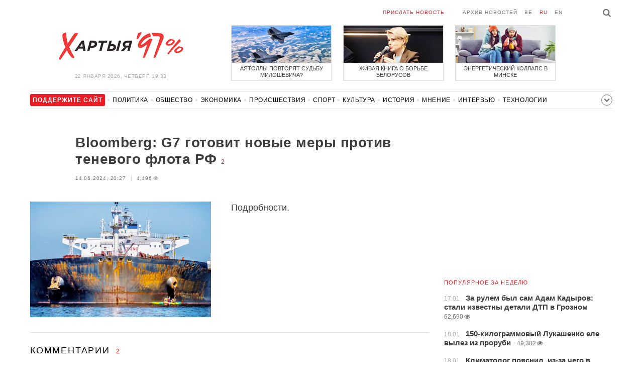

--- FILE ---
content_type: text/html; charset=UTF-8
request_url: https://charter97.link/ru/news/2024/6/14/598990/comments/
body_size: 7310
content:
<!doctype html>
<html lang="ru">
<head prefix="og: http://ogp.me/ns# fb: http://ogp.me/ns/fb# website: http://ogp.me/ns/website#">

    <!-- Google Tag Manager -->
    <script>(function(w,d,s,l,i){w[l]=w[l]||[];w[l].push({'gtm.start':
                new Date().getTime(),event:'gtm.js'});var f=d.getElementsByTagName(s)[0],
            j=d.createElement(s),dl=l!='dataLayer'?'&l='+l:'';j.async=true;j.src=
            'https://www.googletagmanager.com/gtm.js?id='+i+dl;f.parentNode.insertBefore(j,f);
        })(window,document,'script','dataLayer','GTM-N23B9PW');</script>
    <!-- End Google Tag Manager -->

    <script type='text/javascript' src='https://platform-api.sharethis.com/js/sharethis.js#property=646f8fc9a660b80019d55d3e&product=sop' async='async'></script>

	<meta charset="utf-8">
	<link rel="preconnect" href='//i.c97.org'>
	<link rel="preconnect" href="//vk.com/">
	<link rel="preconnect" href="//www.google.com/">

    <link rel="dns-prefetch" href='//i.c97.org'>
	<link rel="dns-prefetch" href="//vk.com/">
    <link rel="dns-prefetch" href="//www.google.com/">

    <link rel="preload" href="/assets/fonts/fontello.woff2?1613999441583" as="font" crossorigin>

	<title>Bloomberg: G7 готовит новые меры против теневого флота РФ - Новости Беларуси - Хартия&#039;97</title>
	<link rel="canonical"   href="https://charter97.org/ru/news/2024/6/14/598990/comments/">
    
    <link rel="icon" type="image/png" href="/icons/fav-16.png" sizes="16x16">
    <link rel="icon" type="image/png" href="/icons/fav-32.png" sizes="32x32">
    <link rel="icon" type="image/png" href="/icons/fav-96.png" sizes="96x96">

    <meta name="viewport" content="width=device-width, initial-scale=1, maximum-scale=1, user-scalable=no"/>
	<meta name='description' content='Подробности.' />
    <meta property="fb:app_id" content="162415770494925" />
    <meta property="og:type" content="website" />
    <meta property="og:url" content="https://charter97.org/ru/news/2024/6/14/598990/comments/" />
    <meta property="og:title" content="Bloomberg: G7 готовит новые меры против теневого флота РФ" />
	<meta property="og:description" content="Подробности." />
		<meta property="og:image" content="https://i.c97.org/ai/586539/aux-head-1709797813-20240307_tanker_nafta_360.png" />
	<meta property="og:image:width" content="320" />
	<meta property="og:image:height" content="270" />
	
	<link rel="alternate" type="application/rss+xml" title="RSS 2.0" href="https://charter97.org/rss.php" />

    <link rel="stylesheet" type="text/css" media="screen" href="/assets/1719322174174/styles.min.css">
    <link rel="stylesheet" type="text/css" media="print" href="/assets/1719322174174/css/print.css">

	<!-- Facebook Pixel Code -->
	<script>
		!function(f,b,e,v,n,t,s)
		{if(f.fbq)return;n=f.fbq=function(){n.callMethod?
			n.callMethod.apply(n,arguments):n.queue.push(arguments)};
			if(!f._fbq)f._fbq=n;n.push=n;n.loaded=!0;n.version='2.0';
			n.queue=[];t=b.createElement(e);t.async=!0;
			t.src=v;s=b.getElementsByTagName(e)[0];
			s.parentNode.insertBefore(t,s)}(window, document,'script',
			'https://connect.facebook.net/en_US/fbevents.js');
		fbq('init', '151185665487107');
		fbq('track', 'PageView');
	</script>
	<!-- End Facebook Pixel Code -->
<!--	<script async src="https://pagead2.googlesyndication.com/pagead/js/adsbygoogle.js"></script>-->
<!--	<script>-->
<!--		(adsbygoogle = window.adsbygoogle || []).push({-->
<!--			google_ad_client: "ca-pub-4738140743555043",-->
<!--			enable_page_level_ads: true-->
<!--		});-->
<!--	</script>-->
</head>
<body>
<!-- Google Tag Manager (noscript) -->
<noscript><iframe src="https://www.googletagmanager.com/ns.html?id=GTM-N23B9PW" height="0" width="0"
                  style="display:none;visibility:hidden"></iframe></noscript>
<!-- End Google Tag Manager (noscript) -->
<!-- Global site tag (gtag.js) - Google Analytics -->
<script async src="https://www.googletagmanager.com/gtag/js?id=UA-1956694-1"></script>
<script>
    window.dataLayer = window.dataLayer || [];
    function gtag(){dataLayer.push(arguments);}
    gtag('js', new Date());

    gtag('config', 'UA-1956694-1');
</script>

<!-- BEGIN search -->
<div class="search">
    <div class="l search__in">
        <div class="search__inputs" style="float:left; max-width:800px">
            <script async src="https://cse.google.com/cse.js?cx=016610397726322261255:g4jccamsr7k"></script>
            <div class="gcse-search"></div>
        </div>
        <a class="search__close js-search-hide" href="#"><i class="icon-cancel"></i>закрыть</a>
    </div>
</div>
<!-- END search -->

<!-- BEGIN l -->
<div class="l l_article">
	<!-- BEGIN header -->
	<header class="header">
		<div class="header__right">
			<a class="logo" href="/ru/news/">Хартыя</a>
			<span class="header__date">
				22 января 2026,
				четверг,
				19:33			</span>
		</div>
		<div class="header__main">
			<div class="header__top">
				<a class="header__top-item send-news" href="/ru/prepare-news/">Прислать новость</a>
				<a class="header__top-item header_btn_archive" href="/ru/news/2026/1/22/">Архив новостей</a>
				<div class="header__top-item lang">
					<a href="/be/news/" class="">be</a>
					<a href="/ru/news/" class="is-active">ru</a>
					<a href="/en/news/" class="">en</a>
				</div>
                <a class="icon-search js-search-show"></a>
			</div>
			    <ul class="header__topnews">
        				<li>
                    <a href="/ru/news/2026/1/19/670455/" >
						<!--<img width="100%" alt="Аятоллы повторят судьбу Милошевича?" loading="lazy" src="https://i.c97.org/hb/670455.jpg?94">-->
						<img width="100%" alt="Аятоллы повторят судьбу Милошевича?" loading="lazy" src="https://r2.c97.org/hb/670455.jpg?94">
						<span>Аятоллы повторят судьбу Милошевича?</span>
                    </a>
                </li>
							<li class="header__topnews_mid">
                    <a href="/ru/news/2026/1/19/670401/" >
						<!--<img width="100%" alt="Живая книга о борьбе белорусов" loading="lazy" src="https://i.c97.org/hb/670401.jpg?94">-->
						<img width="100%" alt="Живая книга о борьбе белорусов" loading="lazy" src="https://r2.c97.org/hb/670401.jpg?94">
						<span>Живая книга о борьбе белорусов</span>
                    </a>
                </li>
							<li>
                    <a href="/ru/news/2026/1/19/670469/" >
						<!--<img width="100%" alt="Энергетический коллапс в Минске" loading="lazy" src="https://i.c97.org/hb/670469.jpg?94">-->
						<img width="100%" alt="Энергетический коллапс в Минске" loading="lazy" src="https://r2.c97.org/hb/670469.jpg?94">
						<span>Энергетический коллапс в Минске</span>
                    </a>
                </li>
					</ul>
			</div>
	</header>
	<!-- END header -->

<div id="mobile-donate">
    <a class="support" target="_blank" href="/ru/news/2024/6/25/600308/">Поддержите<br> сайт</a>
    <a href="/ru/news/2020/5/3/375089/">Сим сим,<br> Хартия 97!</a>
</div>
<div id="header_categories">
	<div class="button icon-down-open"><span>Рубрики</span></div>
	<ul>
        <li class="support">
            <a href="/ru/news/2024/6/25/600308/" target="_blank"><span>Поддержите сайт</span></a>
        </li>

                                <li><a href="/ru/news/politics/">Политика</a></li>
                                <li><a href="/ru/news/society/">Общество</a></li>
                                <li><a href="/ru/news/economics/">Экономика</a></li>
                                <li><a href="/ru/news/events/">Происшествия</a></li>
                                <li><a href="/ru/news/sport/">Спорт</a></li>
                                <li><a href="/ru/news/culture/">Культура</a></li>
                                <li><a href="/ru/news/history/">История</a></li>
                                <li><a href="/ru/news/opinion/">Мнение</a></li>
                                <li><a href="/ru/news/interview/">Интервью</a></li>
                                <li><a href="/ru/news/hi-tech/">Технологии</a></li>
                                <li><a href="/ru/news/health/">Здоровье</a></li>
                                <li><a href="/ru/news/auto/">Авто</a></li>
                                <li><a href="/ru/news/leisure/">Отдых</a></li>
                                <li><a href="/ru/news/hottopic/solidarity/">Обход Блокировки И Солидарность</a></li>
                                <li><a href="/ru/news/hottopic/covid-19/">Коронавирус</a></li>
                                <li><a href="/ru/news/hottopic/belarus-in-nato/">Беларусь в НАТО</a></li>
        	</ul>
</div>

<div class="main-wrap">
	<div class="l-main">
			<article class="article" data-article_id="598990">

		<header class="article__header">
			<h1><a href="/ru/news/2024/6/14/598990/" >Bloomberg: G7 готовит новые меры против теневого флота РФ</a></h1>
			<a href="/ru/news/2024/6/14/598990/comments/#comments" class="news__counter">2</a>
			<ul class="article__info">
								<li>14.06.2024, 20:27									</li>
				<li><span class="news__views">4,496<i class="icon-eye"></i></span></li>			</ul>
		</header>

				<figure class="article__left article__photo">
			<img src="https://i.c97.org/ai/586539/aux-head-1709797813-20240307_tanker_nafta_360.png" />
			<!-- <figcaption>xxx<br>xxx / xxx</figcaption> -->
		</figure>
		
		<p class="lead">Подробности.</p>
	</article>
	<div style="clear:both;"></div>


	<div class="comments" id="comments">
		<div class="comments__head">Комментарии <span class="news__counter">2</span></div>

		<div class="comments__container" style="overflow-wrap: break-word; word-wrap: break-word; word-break: normal; line-break: auto; hyphens: manual;">

				</i><div class="comment  commentContainer " id="commentContainer-11946161">
			<div class="comment__info">
							<div class="comment__rating commentVoting">
			<a href="#arcommvoteneg-11946161" class="comment__rating-change negVoteLink">–</a>
			<span class="comment__rating-value posweight">+12</span>
			<a href="#arcommvotepos-11946161" class="comment__rating-change posVoteLink">+</a>
		</div>
					<span class="comment__author">Водолей</span>,
				<span class="comment__time">20:44, 14.06</span>
			</div>
			<p class="comment__content">Наконец-то до Запада и Америки стало доходить какого Монстра-Армагедона вскормили уже поняли слава Богу и Христу теперь надо быть твердыми в своих решениях раз и навсегда покончить с этой рашистско-фашисткой империей под названием орко рассея и не должно быть больше никаких поблажек и отступлений. Только бить бить бить. 			</p>
			<a class="comment__answer-btn replyLink" href="#replycomment-11946161">Ответить</a>
		</div>
		</i><div class="comment  commentContainer " id="commentContainer-11946180">
			<div class="comment__info">
							<div class="comment__rating commentVoting">
			<a href="#arcommvoteneg-11946180" class="comment__rating-change negVoteLink">–</a>
			<span class="comment__rating-value posweight">+11</span>
			<a href="#arcommvotepos-11946180" class="comment__rating-change posVoteLink">+</a>
		</div>
					<span class="comment__author">Да</span>,
				<span class="comment__time">20:51, 14.06</span>
			</div>
			<p class="comment__content">Топить бежалостно. Это пираты и контрабандисты. 			</p>
			<a class="comment__answer-btn replyLink" href="#replycomment-11946180">Ответить</a>
		</div>
		  		</div>


		<div id="endcomments" style="margin: 0 0 30px 0;">&nbsp;</div>

		<div class="addedCommentPlaceholder" id="addedCommentPlaceholder" style="display:none;">
			<h3>Ваш комментарий добавлен и появится здесь после модерации</h3>
		</div>

		<div class="commentVoteSuccessMsgPlaceholder" id="commentVoteSuccessMsgPlaceholder" style="display:none;">
			Вы проголосовали		</div>

		<div class="commentVoteErrorMsgPlaceholder" id="commentVoteErrorMsgPlaceholder" style="display:none;"> </div>

		<!-- adaptive_comments_bottom_728x90 -->
<ins class="adsbygoogle"
     style="display:block"
     data-ad-client="ca-pub-4738140743555043"
     data-ad-slot="6726016814"
     data-ad-format="auto"></ins>
<script>(adsbygoogle = window.adsbygoogle || []).push({});</script>

		<div class="commentFormContainer" id="commentformcontainer">

			<div class="comments__head">Написать комментарий				<button type="button" id="commentFormClose" class="icon-cancel" style="float: right; display: none;"></button>
			</div>

			<div class="comments__write">
				<input type="hidden" name="c"    value="arcomm">
				<input type="hidden" name="i" value="598990">
				<input type="hidden" name="p"   value="1">
				<input type="hidden" name="c2"   value="araddcom">
				<input type="hidden" id="comment_ari"                      value="598990">
				<input type="hidden" id="comment_cmi"                      value="0">

				<div class="comments__input is-marked">
				<i class="icon-comment"></i>
					<label for="in_author">Имя</label>
					<input type="text" name="in_author" id="in_author" maxlength="20">
				</div>
				<div class="comments__input">
					<label for="in_email">E-mail</label>
					<input type="text" name="in_email" id="in_email"  maxlength="30">
					<span class="comments__info-text">E-mail не будет опубликован</span>
				</div>
				<div class="comments__input">
					<label for="in_comment">Комментарий</label>
					<textarea name="in_comment" id="in_comment" cols="" rows="10" maxlength="1000"></textarea>
					<button class="comments__submit" id="commentFormSubmit">Отправить</button>
					<span class="comments__info-text"><b></b></span>
				</div>
			</div>
		</div>

		<div id="commentFormProgressPanel" style="display:none; position: absolute; top:0; left:0; background-color: #F6F6F6;"> </div>
		<img border="0" title="Loading..." alt="" src="/assets/1719322174174/img/ajax-loader.gif" id="progressimage" style="display:none; position: absolute; margin:0; padding:0; border:0;"/>
	</div>


	<script>var articleCommentsStatI=598990;</script>
		<script async src="https://pagead2.googlesyndication.com/pagead/js/adsbygoogle.js"></script>
<ins class="adsbygoogle"
	 style="display:block"
	 data-ad-format="autorelaxed"
	 data-ad-client="ca-pub-4738140743555043"
	 data-ad-slot="1796982039"></ins>
<script>
	(adsbygoogle = window.adsbygoogle || []).push({});
</script>	</div>
	<div class="l-sidebar">
		<div class="l-sidebar__inner inner-page">
			<div class="b weather">
	<!-- DEPRECATED: adaptive_300х600_top_right -->
	<ins class="adsbygoogle"
		style="display:block"
		data-ad-client="ca-pub-4738140743555043"
		data-ad-slot="2063974814"
		data-ad-format="auto"></ins>
	<script>(adsbygoogle = window.adsbygoogle || []).push({});</script>
</div>						
						
			<div class="b news news_week responsive">
	<h3 class="title">популярное за неделю</h3>
	<ul>
		<li>
			<a href="/ru/news/2026/1/17/670242/"  >
				<span class="news__time">17.01</span>
				<strong class="news__title">За рулем был сам Адам Кадыров: стали известны детали ДТП в Грозном</strong>
				<span class="news__views">62,690<i class="icon-eye"></i></span>			</a>
		</li>
		<li>
			<a href="/ru/news/2026/1/18/670402/"  >
				<span class="news__time">18.01</span>
				<strong class="news__title">150-килограммовый Лукашенко еле вылез из проруби</strong>
				<span class="news__views">49,382<i class="icon-eye"></i></span>			</a>
		</li>
		<li>
			<a href="/ru/news/2026/1/18/670334/"  >
				<span class="news__time">18.01</span>
				<strong class="news__title">Климатолог пояснил, из-за чего в Беларусь пришла морозная зима</strong>
				<span class="news__views">46,412<i class="icon-eye"></i></span>			</a>
		</li>
		<li>
			<a href="/ru/news/2026/1/16/670215/"  >
				<span class="news__time">16.01</span>
				<strong class="news__title">«Все идет к концу»: СМИ узнали новые подробности о состоянии Кадырова</strong>
				<span class="news__views">42,922<i class="icon-eye"></i></span>			</a>
		</li>
		<li>
			<a href="/ru/news/2026/1/21/670658/"  >
				<span class="news__time">21.01</span>
				<strong class="news__title">«Есть смутное подозрение, что белорусов ждет впереди немало сюрпризов»</strong>
				<span class="news__views">41,718<i class="icon-eye"></i></span>			</a>
		</li>
		<li>
			<a href="/ru/news/2026/1/20/670557/"  >
				<span class="news__time">20.01</span>
				<strong class="news__title">«Путин исчез, Москва опустела»</strong>
				<span class="news__views">41,546<i class="icon-eye"></i></span>			</a>
		</li>
		<li>
			<a href="/ru/news/2026/1/18/670381/"  >
				<span class="news__time">18.01</span>
				<strong class="news__title">В Бресте слышны взрывы</strong>
				<span class="news__views">39,096<i class="icon-eye"></i></span>			</a>
		</li>
	</ul>
</div>
<div class="b opinion">
    <h3 class="title">
        <a href="/ru/news/opinion/">Мнение</a>
    </h3>

        <a href="/ru/news/2026/1/22/670803/"  class="opinion__item">
                <div class="opinion__pic">
            <img src="https://i.c97.org/ai/541808/aux-small-1682515697-20230426_vladimir_fesenko_120.jpg" loading="lazy" alt="«Трампотрясение» в Давосе">
        </div>
                <div class="opinion__content">
            <strong class="news__title">«Трампотрясение» в Давосе</strong>
            <span class="opinion__author">Владимир Фесенко</span>
        </div>
    </a>
        <a href="/ru/news/2026/1/18/670352/"  class="opinion__item">
                <div class="opinion__pic">
            <img src="https://i.c97.org/ai/530745/aux-small-1672751630-20230103_kovalenko_120.jpeg" loading="lazy" alt="Россию заблокировали и унизили">
        </div>
                <div class="opinion__content">
            <strong class="news__title">Россию заблокировали и унизили</strong>
            <span class="opinion__author">Александр Коваленко</span>
        </div>
    </a>
        <a href="/ru/news/2026/1/17/670305/"  class="opinion__item">
                <div class="opinion__pic">
            <img src="https://i.c97.org/ai/670305/aux-small-1768669615-241025_abbas_12.jpg" loading="lazy" alt="Это очень важная история">
        </div>
                <div class="opinion__content">
            <strong class="news__title">Это очень важная история</strong>
            <span class="opinion__author">Аббас Галлямов</span>
        </div>
    </a>
        <a href="/ru/news/2026/1/16/670200/"  class="opinion__item">
                <div class="opinion__pic">
            <img src="https://i.c97.org/ai/467071/aux-small-1652176220-20220510_putin_120.jpg" loading="lazy" alt="Как Путин освобождает Сибирь для китайцев">
        </div>
                <div class="opinion__content">
            <strong class="news__title">Как Путин освобождает Сибирь для китайцев</strong>
            <span class="opinion__author">Юрий Бутусов</span>
        </div>
    </a>
    </div>
			
			<div class="google_ads_bottom_no">
				<div style="margin: 0 0 10px 0;">
	<!-- !6 adaptive_300х600_bottom_right -->
	<ins class="adsbygoogle"
		 style="display:block"
		 data-ad-client="ca-pub-4738140743555043"
		 data-ad-slot="6075372014"
		 data-ad-format="vertical"></ins>
	<script>(adsbygoogle = window.adsbygoogle || []).push({});</script>
</div>
			</div>
												
			<div class="google_ads_bottom_no">
							</div>
			
																				</div>
	</div>
</div>

	<footer class="footer">
		<div class="footer_categories">
    <ul>
                                <li><a href="/ru/news/politics/">Политика</a></li>
                                <li><a href="/ru/news/society/">Общество</a></li>
                                <li><a href="/ru/news/economics/">Экономика</a></li>
                                <li><a href="/ru/news/events/">Происшествия</a></li>
                                <li><a href="/ru/news/sport/">Спорт</a></li>
                                <li><a href="/ru/news/culture/">Культура</a></li>
                                <li><a href="/ru/news/history/">История</a></li>
                                <li><a href="/ru/news/opinion/">Мнение</a></li>
                                <li><a href="/ru/news/interview/">Интервью</a></li>
                                <li><a href="/ru/news/hi-tech/">Технологии</a></li>
                                <li><a href="/ru/news/health/">Здоровье</a></li>
                                <li><a href="/ru/news/auto/">Авто</a></li>
                                <li><a href="/ru/news/leisure/">Отдых</a></li>
                                <li><a href="/ru/news/hottopic/solidarity/">Обход Блокировки И Солидарность</a></li>
                                <li><a href="/ru/news/hottopic/covid-19/">Коронавирус</a></li>
                                <li><a href="/ru/news/hottopic/belarus-in-nato/">Беларусь в НАТО</a></li>
            </ul>
</div>
		<div class="wrapper-sponsors">
    <div><img alt="Partner logo" src="/assets/1719322174174/img/partner/02.png" loading="lazy" ></div>
    <div><img alt="Partner logo" src="/assets/1719322174174/img/partner/04.png" loading="lazy" ></div>
    <div><img alt="Partner logo" src="/assets/1719322174174/img/partner/18.png" loading="lazy" ></div>
    <div><img alt="Partner logo" src="/assets/1719322174174/img/partner/06.png" loading="lazy" ></div>
    <div><img alt="Partner logo" src="/assets/1719322174174/img/partner/10.png" loading="lazy" ></div>
    <div><img alt="Partner logo" src="/assets/1719322174174/img/partner/11.png" loading="lazy" ></div>
    <div><img alt="Partner logo" src="/assets/1719322174174/img/partner/13.jpg" loading="lazy" ></div>
    <div><img alt="Partner logo" src="/assets/1719322174174/img/partner/14.jpg" loading="lazy" ></div>
    <div><img alt="Partner logo" src="/assets/1719322174174/img/partner/03.png" loading="lazy" ></div>
    <div><img alt="Partner logo" src="/assets/1719322174174/img/partner/15.png" loading="lazy" ></div>
    <div><img alt="Partner logo" src="/assets/1719322174174/img/partner/16.png" loading="lazy" ></div>
    <div><img alt="Partner logo" src="/assets/1719322174174/img/partner/17.png" loading="lazy" ></div>
</div>

		<div class="footer__bottom">
						<div class="footer__copy">
				<p>© 1998–2026 <i>Х</i>артыя<i>’97</i> <a href="https://charter97.org">www.charter97.org</a><br />



				<br />
				При использовании материалов сайта ссылка на пресс-центр Хартии'97 обязательна.<br />Издатель Charter97.org в Варшаве: <a href="/cdn-cgi/l/email-protection#197a71786b6d7c6b202e597e74787075377a7674"><span class="__cf_email__" data-cfemail="ff9c979e8d8b9a8dc6c8bf98929e9693d19c9092">[email&#160;protected]</span></a>
                        <br /> ISSN 2543-4969
				</p>



<!--LiveInternet counter--><a href="//www.liveinternet.ru/click"
target="_blank"><img id="licnt0B87" width="88" height="15" style="border:0"
title="LiveInternet: показано число посетителей за сегодня"
src="[data-uri]"
alt=""/></a><script data-cfasync="false" src="/cdn-cgi/scripts/5c5dd728/cloudflare-static/email-decode.min.js"></script><script>(function(d,s){d.getElementById("licnt0B87").src=
"//counter.yadro.ru/hit?t26.6;r"+escape(d.referrer)+
((typeof(s)=="undefined")?"":";s"+s.width+"*"+s.height+"*"+
(s.colorDepth?s.colorDepth:s.pixelDepth))+";u"+escape(d.URL)+
";h"+escape(d.title.substring(0,150))+";"+Math.random()})
(document,screen)</script><!--/LiveInternet-->
			</div>
					</div>
	</footer>
</div>
<!-- END l -->
<div class="js-gototop gototop">▲</div>

<script>
(adsbygoogle = window.adsbygoogle || []).push({
google_ad_client: 'ca-pub-4738140743555043',
enable_page_level_ads: {google_ad_channel: '7024465219'},
interstitials: true,
overlays: true
});
</script>


<script src="/assets/1719322174174/scripts.min.js"></script>

<script async src="https://pagead2.googlesyndication.com/pagead/js/adsbygoogle.js"></script>
<script defer src="https://static.cloudflareinsights.com/beacon.min.js/vcd15cbe7772f49c399c6a5babf22c1241717689176015" integrity="sha512-ZpsOmlRQV6y907TI0dKBHq9Md29nnaEIPlkf84rnaERnq6zvWvPUqr2ft8M1aS28oN72PdrCzSjY4U6VaAw1EQ==" data-cf-beacon='{"version":"2024.11.0","token":"7997fd81d5584ec4bbb72441f918e978","r":1,"server_timing":{"name":{"cfCacheStatus":true,"cfEdge":true,"cfExtPri":true,"cfL4":true,"cfOrigin":true,"cfSpeedBrain":true},"location_startswith":null}}' crossorigin="anonymous"></script>
</body></html>


--- FILE ---
content_type: text/html; charset=UTF-8
request_url: https://hit.c97.org/counter/598990
body_size: -260
content:
2249

--- FILE ---
content_type: text/html; charset=utf-8
request_url: https://www.google.com/recaptcha/api2/aframe
body_size: 105
content:
<!DOCTYPE HTML><html><head><meta http-equiv="content-type" content="text/html; charset=UTF-8"></head><body><script nonce="RynmNHcMW7lDhwYV-4TLNQ">/** Anti-fraud and anti-abuse applications only. See google.com/recaptcha */ try{var clients={'sodar':'https://pagead2.googlesyndication.com/pagead/sodar?'};window.addEventListener("message",function(a){try{if(a.source===window.parent){var b=JSON.parse(a.data);var c=clients[b['id']];if(c){var d=document.createElement('img');d.src=c+b['params']+'&rc='+(localStorage.getItem("rc::a")?sessionStorage.getItem("rc::b"):"");window.document.body.appendChild(d);sessionStorage.setItem("rc::e",parseInt(sessionStorage.getItem("rc::e")||0)+1);localStorage.setItem("rc::h",'1769099608287');}}}catch(b){}});window.parent.postMessage("_grecaptcha_ready", "*");}catch(b){}</script></body></html>